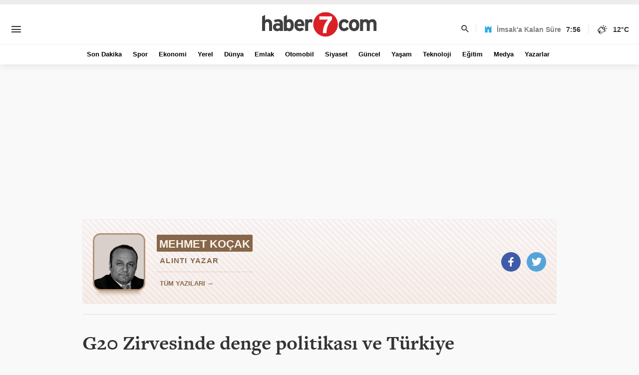

--- FILE ---
content_type: text/html; charset=UTF-8
request_url: https://www.haber7.com/yazarlar/mehmet-kocak/3352333-g20-zirvesinde-denge-politikasi-ve-turkiye
body_size: 11939
content:
<!DOCTYPE html>
<!--[if lte IE 8]><html lang="tr" class="ie8"><![endif]-->
<!--[if !IE]><!--><html lang="tr"><!--<![endif]-->
<head>

	<meta charset="utf-8">
	<title>G20 Zirvesinde denge politikası ve Türkiye  - Haber 7 Yazarı Mehmet Koçak</title>
	<meta name="description" content="Mehmet Ko&ccedil;ak isimli k&ouml;şe yazarının G20 Zirvesinde denge politikası ve T&uuml;rkiye başlıklı yazısı. Haber 7">
			<meta name="keywords" content="Mehmet Ko&ccedil;ak k&ouml;şe yazıları, Mehmet Ko&ccedil;ak">
				<link rel="canonical" href="https://www.haber7.com/yazarlar/mehmet-kocak/3352333-g20-zirvesinde-denge-politikasi-ve-turkiye">
		<!-- Static Meta -->
	<meta http-equiv="Pragma" content="no-cache" />
	<meta http-equiv="Cache-Control" content="no-cache" />
	<meta name="viewport" content="width=device-width">
	<meta http-equiv="X-UA-Compatible" content="IE=edge,chrome=1">
	<meta name="generator" content="Haber7"/>
	<meta name='copyright' content='Haber7'>
	<meta http-equiv="Reply-to" content="bilgi@haber7.com" />
	<meta name="author" content="Haber7"/>
	<link rel="author" href="/humans.txt">
	<meta property="fb:app_id" content="121750831288720"/>
	<meta property="twitter:account_id" content="120840897"/>

		<meta name="msapplication-config" content="none"/>
		<!-- /Static Meta End-->

	<!-- PRECONNECT -->
	<link rel="preconnect" href="//s.haber7.net">
	<link rel="preconnect" href="//i.haber7.net">
	<link rel="preconnect" href="//i2.haber7.net">
	<link rel="preconnect" href="//i11.haber7.net">
	<link rel="preconnect" href="//i12.haber7.net">
	<link rel="preconnect" href="//i13.haber7.net">
	<link rel="preconnect" href="//i20.haber7.net">
	<link rel="preconnect" href="//fonts.gstatic.com">
	<link rel="preconnect" href="//fonts.googleapis.com">
	<link rel="preconnect" href="//cm.g.doubleclick.net" />
	<link rel="preconnect" href="//securepubads.g.doubleclick.net"/>
	<link rel="preconnect" href="//pubads.g.doubleclick.net"/>
	<link rel="preconnect" href="//www.googletagservices.com" />


	<link rel="search" type="application/opensearchdescription+xml" href="https://www.haber7.com/opensearch.xml" title="Haber7" />
	
	<!-- Icons -->
	<link rel="icon" href="https://i11.haber7.net/assets/v2/common/images/favicons/favicon.png">
	<link rel="apple-touch-icon" href="https://i11.haber7.net/assets/v2/common/images/favicons/apple-touch-icon.png">
	<link rel="apple-touch-icon" sizes="72x72" href="https://i11.haber7.net/assets/v2/common/images/favicons/apple-touch-icon-72x72.png">
	<link rel="apple-touch-icon" sizes="114x114" href="https://i11.haber7.net/assets/v2/common/images/favicons/apple-touch-icon-114x114.png">
	<link rel="bookmark icon" href="https://i11.haber7.net/assets/v2/common/images/favicons/favicon.png" type="image/x-icon"/>
	<meta name="msapplication-TileColor" content="#FF0000"/>
	<!-- /Icons End -->

	<!-- Facebook page connect -->
	<meta property="fb:pages" content="106433519384639" />

		
	<!--[if lt IE 9]>
		<script src="https://html5shiv.googlecode.com/svn/trunk/html5.js"></script>
	<![endif]-->

	<link rel="stylesheet" href="https://i11.haber7.net/assets/v2/common/css/font.css" type="text/css"/>
	<link rel="stylesheet" href="https://i11.haber7.net/assets/v2/common/css/main.v42.css?v0.7" type="text/css"/>




		<script type="text/javascript">
            (function() {
                var purl = window.location.href;
                var url = '//ads.pubmatic.com/AdServer/js/pwt/156911/1163';
                var profileVersionId = '';
                if(purl.indexOf('pwtv=')>0){
                    var regexp = /pwtv=(.*?)(&|$)/g;
                    var matches = regexp.exec(purl);
                    if(matches.length >= 2 && matches[1].length > 0){
                        profileVersionId = '/'+matches[1];
                    }
                }
                var wtads = document.createElement('script');
                wtads.async = true;
                wtads.type = 'text/javascript';
                wtads.src = url+profileVersionId+'/pwt.js';
                var node = document.getElementsByTagName('script')[0];
                node.parentNode.insertBefore(wtads, node);
            })();
		</script>


		<!-- Ads Codes -->
		<script type='text/javascript'>
            var googletag = googletag || {};
            googletag.cmd = googletag.cmd || [];
            (function() {
                var gads = document.createElement('script');
                gads.async = true;
                gads.type = 'text/javascript';
                var useSSL = 'https:' == document.location.protocol;
                gads.src = (useSSL ? 'https:' : 'http:') +
                    '//www.googletagservices.com/tag/js/gpt.js';
                var node = document.getElementsByTagName('script')[0];
                node.parentNode.insertBefore(gads, node);
            })();
		</script>
		<!-- /Ads Codes End-->

		<script type="text/javascript">
			<!--
			var pageSkinLeft, pageSkinRight;
			var dfpSidebarKareSlot = '',
				dfpHaberIciSlot = '',
				dfpDetayKuleSlot = '',
				dfpDetayAltSlot = '',
				dfpMastheadSlot = '',
				dfpSolPageSkinSlot = '',
				dfpSagPageSkinSlot = '',
				dfpMansetAltiSlot = '',
				dfpTepeSlot = '';

			googletag.cmd.push(function() {
					var leftPageSkinMapping = googletag.sizeMapping().addSize([1560, 250], [[300, 600], [160, 600], [120, 600]]).addSize([1340, 250], [[160, 600], [120, 600]]).addSize([1260, 250], [120, 600]).addSize([0, 0], []).build();

	googletag.defineSlot('/324749355,86335799/Haber7_Desktop/Diger_Masthead_1', [970, 250], 'dfp-masthead').addService(googletag.pubads());
	googletag.defineSlot('/324749355,86335799/Haber7_Desktop/Diger_160x600_Sol', [[300, 600], [160, 600], [120, 600]], 'dfp-pageskin-sol').defineSizeMapping(leftPageSkinMapping).addService(googletag.pubads());
	googletag.defineSlot('/324749355,86335799/Haber7_Desktop/Diger_160x600_Sag', [[300, 600], [160, 600], [120, 600]], 'dfp-pageskin-sag').defineSizeMapping(leftPageSkinMapping).addService(googletag.pubads());
	
	googletag.pubads().collapseEmptyDivs();
	googletag.pubads().setTargeting('Haber7_Kategori_ID', ['yazarlar']).setTargeting('contentid', ['3352333']);

																googletag.pubads().collapseEmptyDivs(true);
				googletag.enableServices();
			});
			// -->
		</script>


	<!-- Analytics Codes -->

		<!-- Google Analytics -->
		<!-- Global site tag (gtag.js) - Google Analytics -->
		<script async src="https://www.googletagmanager.com/gtag/js?id=UA-186571064-1"></script>
			<script>
				window.dataLayer = window.dataLayer || [];
				function gtag(){dataLayer.push(arguments);}
				gtag('js', new Date());

                var mainAnalyticsUA = 'UA-186571064-1';

                gtag('config', mainAnalyticsUA);

				
			</script>
		<!-- Google Analytics -->

	<!-- /Analytics Codes End -->

		
		<script type="text/javascript">
			var apiUrl = "https://api.haber7.com/",masthead_slot;
			var siteUrl = "https://www.haber7.com";
			window.suggestmeyes_loaded = true;
		</script>

		<!-- Detected Ad-Blocker -->
		<script type="text/javascript">
			var adblock = true;
		</script>
		<script src="https://i11.haber7.net/assets/v2/common/js/adframe.js"></script>

			<!-- Open Graph -->
	<meta property="og:title" content="G20 Zirvesinde denge politikası ve T&uuml;rkiye">
	<meta property="og:description" content="Mehmet Ko&ccedil;ak isimli k&ouml;şe yazarının G20 Zirvesinde denge politikası ve T&uuml;rkiye başlıklı yazısı. Haber 7">
	<meta property="og:site_name" content="Haber7">
	<meta property="og:url" content="https://www.haber7.com/yazarlar/mehmet-kocak/3352333-g20-zirvesinde-denge-politikasi-ve-turkiye">
	<meta property="og:type" content="article">
	<meta property="og:image" content="https://i12.haber7.net/haber7/columnists/bw/1532.png">

	<!-- Twitter Card -->
	<meta name="twitter:card" content="summary">
	<meta name="twitter:url" content="https://www.haber7.com/yazarlar/mehmet-kocak/3352333-g20-zirvesinde-denge-politikasi-ve-turkiye">
	<meta name="twitter:title" content="G20 Zirvesinde denge politikası ve T&uuml;rkiye">
	<meta name="twitter:description" content="Mehmet Ko&ccedil;ak isimli k&ouml;şe yazarının G20 Zirvesinde denge politikası ve T&uuml;rkiye başlıklı yazısı. Haber 7">
	<meta name="twitter:image" content="https://i12.haber7.net/haber7/columnists/bw/1532.png">
	<meta name="twitter:creator" content="@haber7">
	<meta name="twitter:site" content="@haber7">

	<meta name="title" content="G20 Zirvesinde denge politikası ve Türkiye">
	<meta name="datePublished" content="2023-09-13T09:11:00+03:00">
	<meta name="dateModified" content="2023-09-13T09:11:00+03:00">
	<meta name="url" content="https://www.haber7.com/yazarlar/mehmet-kocak/3352333-g20-zirvesinde-denge-politikasi-ve-turkiye">
	<meta name="articleSection" content="columnist">
	<meta name="articleAuthor" content="Mehmet Koçak">
</head>
<body class="haber7">
<header id="header" class="page-header">

	
	<!-- Top Bar -->
	<div id="top-bar">
		<div id="custom-menu" class="col-md-4">
			<div class="icon">
			</div>
			<div class="content">
				<ul>
					<!-- Each -->
					<li><a href="https://www.haber7.com" title="Haber7">Haber7</a><a href="https://www.haber7.com/sondakika" title="Son Dakika Haberleri">Son Dakika</a><a href="https://www.haber7.com/gazete-mansetleri" title="Gazete Manşetleri">Gazete Manşetleri</a></li>
					<li><a href="https://spor.haber7.com" title="Spor Haberleri">Tümspor</a><a href="https://spor.haber7.com/canli-mac" title="">Maç Merkezi</a><a href="https://spor.haber7.com/futbol" title="Futbol">Futbol</a></li>
					<li><a href="https://ekonomi.haber7.com" title="Ekonomi Haberleri">Ekotrent</a></li>
					<li><a href="https://www.haber7.com/emlak-haberleri" title="Emlak Haberleri">Emlakofis</a><a href="https://www.haber7.com/konut" title="">Konut Projeleri</a></li>
					<li><a href="https://www.haber7.com/otomobil-haberleri" title="Otomobil Haberleri">Otorehberi</a><a href="https://www.haber7.com/yeni-modeller" title="Yeni Modeller">Yeni Modeller</a><a href="https://www.haber7.com/kampanyalar" title="Otomobil Kampanyaları">Kampanyalar</a></li>
					<li><a href="https://www.haber7.com/yemek-haberleri" title="Yemek Tarifleri">Bizimlezzet</a><a href="https://www.haber7.com/tarifler" title="Tarifler">Tarifler</a><a href="https://www.haber7.com/pratik-bilgiler" title="Pratik Bilgiler">Pratik Bilgiler</a></li>
					<li><a href="https://www.haber7.com/kunye" title="Kurumsal">Kurumsal</a><a href="https://www.haber7.com/mobil" title="Mobil Uygulamalar">Mobil</a><a href="https://www.haber7.com/iletisim" title="İletişim">İletişim</a></li>
					<li><a href="#" title="Multimedya">Multimedya</a><a href="https://www.haber7.com/foto-galeri" title="Foto Galeri">Foto Galeri</a><a href="https://video.haber7.com/" title="Video Galeri">Video Galeri</a></li>
					<li><a href="https://www.haber7.com/yerel" title="Yerel Haberler">Yerel Haberler</a><a href="https://www.haber7.com/yerel" title="ulke.com.tr">ulke.com.tr</a><a href="https://www.haber7.com/istanbul" title="İstanbul">İstanbul</a></li>
					<!-- /Each -->
				</ul>
			</div>
		</div>

		<div id="logo" class="col-md-4">
			<h1>
				<a href="https://www.haber7.com/" title="Haber 7">
					<img src="https://i12.haber7.net/assets/v2/common/images/haber7.svg" data-svg-fallback="https://i12.haber7.net/assets/v2/common/images/haber7.png" alt="Haber 7" title="Haber 7">
				</a>
			</h1>
		</div>
		<div id="top-widgets" class="col-md-4">
			<ul>
				<li class="search">
					<span class="area">Site içinde ara...</span>
					<span class="icon"><i class="icon-search"></i></span>
				</li>
				<li class="prayer">
					<span class="icon"><i class="icon-mosque"></i></span><span class="when"></span><span class="time time-now"></span>

					<div class="hbox">
						<div class="content">
							<div class="city">
								<select class="select" name="city">
									<option value="1">Adana</option>
									<option value="2">Adıyaman</option>
									<option value="3">Afyonkarahisar</option>
									<option value="4">Ağrı</option>
									<option value="5">Amasya</option>
									<option value="6">Ankara</option>
									<option value="7">Antalya</option>
									<option value="8">Artvin</option>
									<option value="9">Aydın</option>
									<option value="10">Balıkesir</option>
									<option value="11">Bilecik</option>
									<option value="12">Bingöl</option>
									<option value="13">Bitlis</option>
									<option value="14">Bolu</option>
									<option value="15">Burdur</option>
									<option value="16">Bursa</option>
									<option value="17">Çanakkale</option>
									<option value="18">Çankırı</option>
									<option value="19">Çorum</option>
									<option value="20">Denizli</option>
									<option value="21">Diyarbakır</option>
									<option value="22">Edirne</option>
									<option value="23">Elazığ</option>
									<option value="24">Erzincan</option>
									<option value="25">Erzurum</option>
									<option value="26">Eskişehir</option>
									<option value="27">Gaziantep</option>
									<option value="28">Giresun</option>
									<option value="29">Gümüşhane</option>
									<option value="30">Hakkâri</option>
									<option value="31">Hatay</option>
									<option value="32">Isparta</option>
									<option value="33">Mersin</option>
									<option value="34">İstanbul</option>
									<option value="35">İzmir</option>
									<option value="36">Kars</option>
									<option value="37">Kastamonu</option>
									<option value="38">Kayseri</option>
									<option value="39">Kırklareli</option>
									<option value="40">Kırşehir</option>
									<option value="41">Kocaeli</option>
									<option value="42">Konya</option>
									<option value="43">Kütahya</option>
									<option value="44">Malatya</option>
									<option value="45">Manisa</option>
									<option value="46">Kahramanmaraş</option>
									<option value="47">Mardin</option>
									<option value="48">Muğla</option>
									<option value="49">Muş</option>
									<option value="50">Nevşehir</option>
									<option value="51">Niğde</option>
									<option value="52">Ordu</option>
									<option value="53">Rize</option>
									<option value="54">Sakarya</option>
									<option value="55">Samsun</option>
									<option value="56">Siirt</option>
									<option value="57">Sinop</option>
									<option value="58">Sivas</option>
									<option value="59">Tekirdağ</option>
									<option value="60">Tokat</option>
									<option value="61">Trabzon</option>
									<option value="62">Tunceli</option>
									<option value="63">Şanlıurfa</option>
									<option value="64">Uşak</option>
									<option value="65">Van</option>
									<option value="66">Yozgat</option>
									<option value="67">Zonguldak</option>
									<option value="68">Aksaray</option>
									<option value="69">Bayburt</option>
									<option value="70">Karaman</option>
									<option value="71">Kırıkkale</option>
									<option value="72">Batman</option>
									<option value="73">Şırnak</option>
									<option value="74">Bartın</option>
									<option value="75">Ardahan</option>
									<option value="76">Iğdır</option>
									<option value="77">Yalova</option>
									<option value="78">Karabük</option>
									<option value="79">Kilis</option>
									<option value="80">Osmaniye</option>
									<option value="81">Düzce</option>
								</select>
							</div>
							<ul class="times">
								<li>
									<span class="title">İMSAK</span>
									<span class="time"></span>
								</li>
								<li>
									<span class="title">SABAH</span>
									<span class="time"></span>
								</li>
								<li>
									<span class="title">ÖĞLE</span>
									<span class="time"></span>
								</li>
								<li>
									<span class="title">İKİNDİ</span>
									<span class="time"></span>
								</li>
								<li>
									<span class="title">AKŞAM</span>
									<span class="time"></span>
								</li>
								<li>
									<span class="title">YATSI</span>
									<span class="time"></span>
								</li>
							</ul>
						</div>
					</div>
				</li>
				<li class="weather"><span class="icon"><i class="" title=""></i></span><span
							class="text"></span><span>°C</span>
				</li>
			</ul>
			<div class="sponsored">

		</div>
		</div>
	</div>
	<!-- /Top Bar -->

	<!-- Menu -->
	<div id="menu">
		<div class="container">
			<div class="container-fluid">
				<nav>
					<ul>
						<li><a href="/sondakika" title="Son Dakika" target="_blank">Son Dakika</a></li>
						<li><a href="https://spor.haber7.com" title="Spor Haberleri" target="_blank">Spor</a></li>
						<li><a href="https://ekonomi.haber7.com" title="Ekonomi Haberler" target="_blank">Ekonomi</a></li>
						<li><a href="https://www.haber7.com/yerel" title="Yerel Haberler" target="_blank">Yerel</a></li>
						<li><a href="https://www.haber7.com/dunya" title="Dünya Haberleri" target="_blank">Dünya</a></li>
						<li><a href="https://www.haber7.com/emlak-haberleri" title="Emlak Haberleri" target="_blank">Emlak</a></li>
						<li><a href="https://www.haber7.com/otomobil-haberleri" title="Otomobil Haberleri" target="_blank">Otomobil</a></li>
						<li><a href="https://www.haber7.com/siyaset" title="Siyaset Haberleri" target="_blank">Siyaset</a></li>
						<li><a href="https://www.haber7.com/guncel" title="Güncel Haberler" target="_blank">Güncel</a></li>
						<li><a href="https://www.haber7.com/yasam" title="Yaşam Haberleri" target="_blank">Yaşam</a></li>
						<li><a href="https://www.haber7.com/teknoloji" title="Teknoloji Haberleri" target="_blank">Teknoloji</a></li>
						<li><a href="https://www.haber7.com/egitim" title="Eğitim Haberleri" target="_blank">Eğitim</a></li>
						<li><a href="https://www.haber7.com/medya" title="Medya Haberleri" target="_blank">Medya</a></li>
						<li><a href="https://www.haber7.com/yazarlar" title="Yazarlar" target="_blank">Yazarlar</a></li>
						<li class="dropdown">
							<a title="Diğer Kategoriler">Diğer</a>
							<ul>
								<li>
									<a href="https://www.haber7.com/saglik" title="Sağlık Haberleri" target="_blank">Sağlık</a>
									<a href="https://www.haber7.com/3sayfa" title="3.Sayfa Haberleri" target="_blank">3.Sayfa</a>
									<a href="https://www.haber7.com/kadin" title="Kadın" target="_blank">Kadın</a>
									<a href="https://www.haber7.com/kitap" title="Kitap" target="_blank">Kitap</a>
									<a href="https://www.haber7.com/kultur" title="Kültür" target="_blank">Kültür</a>
									<a href="https://www.haber7.com/yemek-haberleri" title="Yemek Haberleri" target="_blank">Yemek</a>
								</li>
							</ul>
						</li>
					</ul>
				</nav>
			</div>
		</div>
	</div>
	<!-- /Menu -->

	
</header>

	<div class="container">
		<div id="masthead" class="mt" style="height: 250px;">
			<div id='dfp-masthead'>
									<script type="text/javascript">googletag.cmd.push(function() { googletag.display('dfp-masthead'); });</script>
				
			</div>
		</div>
	</div>


<style>
    .image-caption-text {color: #444;display: block;font-size: 18px;border-bottom: 2px solid #b4b4b4;}
    .authors.detail {padding: 20px 0 !important;}
    .spot, .author-image, .author-title-frame, .left-block, .share-button-item {display: flex !important;}
    .spot {font-family: sans-serif !important;height: 170px;border: 1px solid #F0EBEB;border-radius: 3px; justify-content: space-between;padding: 0 20px; align-items: center;background: url('https://static.haber7.net/assets/v3/mobil//images/author-bg-pattern.jpg');background-size: contain;}
    .author-image {overflow: hidden;width: 105px !important;height: 115px !important;background: #D9D0CC !important;border: 3px solid #B19277;box-shadow: 0 15px 7px -10px rgb(177 146 119 / 70%);border-radius: 15px !important;align-items: end;margin-right: 23px !important;}
    .author-image img {width: 120%; margin-left: -10%;}
    .author-title-frame {flex-direction: column;justify-content: center;}
    .author-title {margin-bottom: 10px;text-transform: uppercase;padding: 9px 5px 6px;color: #FFF3EA;font-size: 22px;border-radius: 2px;line-height: 19px;background: #86674B;font-weight: bold;}
    .author-description {font-weight: bold;font-size: 15px;line-height: 15px;color: #86674B;letter-spacing: 1.26px;margin-left: 6px;}
    .author-link {padding-left: 6px; font-weight: bold;color: #86674B; font-size: 13px;padding-top: 13px;margin-top: 15px;border-top: 1px dashed #C6BEB9;display: block;}
    .author-link i {font-size: 16px;margin-left: 3px;vertical-align: middle;margin-top: -2px;font-weight: bold;}
    .share-button-frame {min-width: 90px;display: flex;justify-content: space-between;align-items: center;}
    .share-button-item {align-items: center;justify-content: center;width: 39px;height: 39px;line-height: 41px;color: #fff;font-size: 22px;background: #ddd;text-align: center;border-radius: 50%;}
    .share-button-item.facebook {background: #3f5aa7;}  .share-button-item.twitter {background: #56a3da;} .share-button-item:hover, .share-button-item i:hover {color: #fff;}
    @media (max-width: 630px) { .news-header .spot .author-image {height: 105px !important;} .spot{padding: 0 15px;}  .spot .right-block {display: none;}  }

    .readInfo {width: 100%;}
    .speak-button {width: 120px;text-align: center; display: block; margin-top: -8px; border: none; padding: 8px 0px; font-size: 12px; background: #7d9098; border-radius: 3px; color: #fff; }
    .speak-button i {margin-right: 8px;font-size: 18px;font-style: normal;vertical-align: bottom;}
    .speak-button:hover {background: #556a73;}
</style>

<!-- Main -->
<main id="main" class="page-main">

	<div class="container" id="sticky-container">
		<div id="dfp-pageskin-sol" class="ads-left">
			<script type="text/javascript">googletag.cmd.push(function() { googletag.display('dfp-pageskin-sol'); });</script>
		</div>
		<div id="dfp-pageskin-sag" class="ads-right">
			<script type="text/javascript">googletag.cmd.push(function() { googletag.display('dfp-pageskin-sag'); });</script>
		</div>
	</div>

	<div class="container">
		<div class="container-fluid">
			<div class="row">
				<div class="col-md-12">
					<div class="authors detail">

						<div class="spot">

							<div class="left-block">
								<span class="author-image">
									<img src="https://i12.haber7.net/haber7/columnists/bw/1532.png" alt="G20 Zirvesinde denge politikası ve T&uuml;rkiye" width="100%">
								</span>

								<a href="/alinti-yazarlar/mehmet-kocak" class="author-title-frame" title="TÜM YAZILARI">
									<div class="author-title">Mehmet Ko&ccedil;ak</div>
									<div class="author-description">
																					ALINTI YAZAR
																			</div>
									<span class="author-link">
										TÜM YAZILARI →
									</span>
								</a>
							</div>

							<div class="right-block hidden-sm">

								<div class="share-button-frame">

									<a class="share-button-item facebook" href="https://www.facebook.com/sharer/sharer.php?u=https://www.haber7.com/yazarlar/mehmet-kocak/3352333-g20-zirvesinde-denge-politikasi-ve-turkiye&amp;t=G20 Zirvesinde denge politikası ve Türkiye" target="_blank" title="G20 Zirvesinde denge politikası ve Türkiye">
										<i class="icon-facebook" style="font-size: 28px;"></i>
									</a>
									<a class="share-button-item twitter" href="https://twitter.com/intent/tweet?url=https://www.haber7.com/yazarlar/mehmet-kocak/3352333-g20-zirvesinde-denge-politikasi-ve-turkiye&amp;text=G20 Zirvesinde denge politikası ve Türkiye&amp;via=haber7" target="_blank" title="G20 Zirvesinde denge politikası ve Türkiye">
										<i class="icon-twitter"></i>
									</a>
								</div>

							</div>
						</div>

					</div>


					<div class="news-detail">

						<div class="head">
							<h1>G20 Zirvesinde denge politikası ve Türkiye</h1>
							<div class="info">
								<ul class="readInfo">
									<li>GİRİŞ<span>13.09.2023 09:11</span></li>
									<li>GÜNCELLEME<span>13.09.2023 09:11</span></li>
																	</ul>
							</div>
						</div>

						<div class="article">

							<div class="news-content" property="articleBody">
								<p>Hindistan’ın başkenti Yeni Delhi’de gerçekleşen G20 Liderler Zirvesinde katılan liderler arasındaki fikir ayrılıkları ve güçlü bir mesajın verilememesi, <a href="https://www.haber7.com/dunya" title="D&#xFC;nya Haberleri" target="_blank" class="link_keywords">dünya</a>nın içinde bulunduğu durumu bir kez daha gözler önüne serdi.</p>

<p>Zirvenin ana <a href="https://www.haber7.com/guncel" title="G&#xFC;ncel Haberleri" target="_blank" class="link_keywords">gündem</a>ini oluşturan <a href="https://ekonomi.haber7.com" title="Ekonomi" target="_blank" class="link_keywords">ekonomi</a>, ticaret, güvenlik ve Rusya’nın Ukrayna’yı işgal savaşı ile tahıl koridorunun açılması konusunda maalesef bir arpa boyu yol alınamadı. </p>

<p>Zirvede seslendirilen “Tek dünya, tek aile, tek gelecek” ifadesi gerçeği yansıtmadığı gibi bu değerlerin sıralandığı o cümlenin sadece slogandan ibaret olduğu görülmüştür.</p>

<p>Rusya Devlet Başkanı Vladimir Putin ve Çin Devlet Başkanı Şi Cinping’in katılmadığı ‘Liderler Zirvesi’nin sonuç bildirisinde sadece tavsiye niteliğinde uyarılar yapılırken, fay hatlarını hareketlendireceği endişesiyle bağlayıcı bir kararlar alınamamasının sebebi de yaşanan sıkıntılı sürecin bir sonucudur.</p>

<p>Katılanlardan daha çok katılmayan liderlerin damgasını vurduğu 18’inci G20 Liderler Zirvesi’nde geçtiğimiz ağustos ayının sonunda Güney Afrika’nın Johannesburg şehrinde BRICS grubunun farklı görüşleri ve 6 yeni üyenin katılımıyla alternatif bir güç olarak yükselişte olması G20’ler oluşumunu dengeli politikalara yönelmeye mecbur etti.</p>

<p>Batılı ülkeler Rusya aleyhinde karar çıkması veya baskı olacak kınama yapılması yönünde yoğun bir diplomasi yürütmelerine rağmen, Ukrayna’ya karşı yürüttüğü savaş nedeniyle Rusya’yı doğrudan eleştirmekten kaçınıldı. Geçen yılki Bali Deklarasyonu’nda Rusya ağır ifadelerle eleştirilirken bu seneki metinde Rusya’nın ismi verilmeden Ukrayna’da toprak kazanımı için güç kullanılması kınandı ve “her iki taraf aynı sorumluluktadır” denilerek geçiştirilmesi Rusya tarafını memnun ederken, Kiev’de hayal kırıklığına sebep oldu.</p>

<p>Rusya ve Ukrayna’ya tahıl, gıda maddeleri ve gübrenin derhal ve engellenmeden Rusya ve Ukrayna’dan teslimatının sağlanması çağrısının yapılmasında Başkan Erdoğan’ın “Tahıl meselesinde Rusya’yı dışlayan bir sürecin sürdürülebilir olma ihtimali çok düşüktür” görüşü ve uyarısı etkili oldu.</p>

<p>Böylece Erdoğan ile Putin’in Soçi buluşmasında  Putin’in “Daha önce üzerinde anlaştığımız tüm koşullar yerine getirilirse derhal bu anlaşmaya geri döneriz” önerisi karşılık bulmuş oldu.</p>

<p>Sonuç bildirisinde Türkiye’ye teşekkür</p>

<p>Türkiye’yi temsilen G20 Liderler Zirvesine katılan Başkan Recep Tayyip Erdoğan’a diğer ülke liderlerinin yakınlığı ve saygısı ile gösterdikleri ilgi kadar yaptığı konuşması ile “çatışmaların barışçıl çözümü ile diyalog ve diplomasi yoluyla krizlerin çözülmesi, insani değerleri savunan, insan hak ve hürriyetlerine önem verilmeli”, çağrı içerikli konuşması, zirveye katılan diğer liderler tarafından takdirle karşılanması dikkat çekti.</p>

<p>Zirvenin sonuç bildirisinde, Rusya ve Ukrayna arasındaki barışçıl girişimleri ve Karadeniz tahıl anlaşması sürecinde Türkiye’ninçabalarına teşekkür edilmesi, Türkiye’nin insani değerler ve barış odaklı şahsiyetli dış politika hamlelerinin etkili olduğunun bir göstergesidir.</p>

<p>Başkan Erdoğan’ın sergilediği ilkeli tavırdan taviz vermeden zirvede ikili görüşmeler kapsamında Türkiye’nin âli menfaatleri adına ABD Başkanı Joe Biden, AB Konseyi Başkanı Charles Michel Hindistan Başbakanı Narendra Modi ile yaptığı görüşmenin bir benzerini Suudi Arabistan Veliaht Prensi Muhammed Bin Selman ve Mısır Cumhurbaşkanı Abdulfettah es-Sisi ile gerçekleştirerek, ikili ilişkileri, ticaret hacminin artırılması, enerji alanındaki yeni işbirlikleriyle bölgesel ve küresel meseleler de ele alınması, hem önemli hem de anlamlı olmuştur.</p>

<p>En çok dikkat çeken ise Erdoğan- es-Sisi buluşması oldu.</p>

<p>Çünkü Mısır’da seçilmiş Cumhurbaşkanı rahmetli Muhammed Mursi’ye 2013 yılında yapılan darbe sonrasında Mısır’da yaşanan insan hakları ihlalleri nedeniyle iki ülke ilişkilerinin bozulmasından sonra Erdoğan ve es-Sisi, Kasım 2022’de Katar’daki Dünya Kupası açılışında sadece tokalaşmıştı.</p>

<p>Bu buluşmada ise ikili ilişkileri bağlamında Erdoğan ile es Sisi görüşmesinde, karşılıklı büyükelçi atamalarıyla ilişkilerin yeni bir döneme başlanması suretiyle, ikili münasebetlerin hak ettiği seviyeye en kısa zamanda ulaşacağına olan inancın karşılıklı teyit edilmesi ve LNG, nükleer enerji, kültür ve eğitim alanlarındaki işbirliğinin canlandırılması ortak görüş olarak benimsendi. </p>

<p>Kısacası iİki cumhurbaşkanının uzun bir aradan sonra yüz yüze görüşmesi Türkiye ile Mısır arasındaki buzların erimesi vesile olacağı gibi normalleşmeyi hızlandıracak önemli bir gelişmedir.</p>

<p>Yeni Akit</p>

							</div>
						</div>

					</div>

					<div class="comments">
													<h4>
																	<i>Bu yazıya ilk yorum yapan sen ol</i>
															</h4>

							<div id="new-comment" class="write" data-news-id="3352333">
								<form class="new-comment form-send-api" data-action="content/comment/column/3352333" method="post">
									<textarea name="comment" placeholder="Bu haber hakkında ne düşünüyorsunuz..."></textarea>
									<input name="name" placeholder="İsminiz">
									<button type="submit">Gönder</button>
								</form>
							</div>

							<ul class="comments-list">
															</ul>
																		</div><!-- ./comments -->
				</div><!-- /.col-* -->

			</div>
		</div>
	</div>
</main><!-- /Main -->
<!-- Footer -->
<footer id="footer" class="page-footer">
	<div class="container">
		<div class="col-md-5">
			<div class="logo footer-logos">
				<a href="https://www.haber7.com/" title="Haber7.com">Haber7.com</a>
			</div>
		</div>
		<div class="col-md-7">
			<div class="row links">
				<div class="col-md-4">
					<h3>Kurumsal</h3>
					<ul>
						<li><a href="https://www.haber7.com/gizlilik-sozlesmesi" title="Gizlilik Sözleşmesi" target="_blank">Gizlilik Sözleşmesi</a></li>
						<li><a href="https://www.haber7.com/kullanim" title="Kullanım Şartları" target="_blank">Kullanım Şartları</a></li>
						<li><a href="https://www.haber7.com/yayin-ilkeleri" title="Yayın İlkeleri" target="_blank">Yayın İlkeleri</a></li>
						<li><a href="https://www.haber7.com/kunye" title="Künye" target="_blank">Künye</a></li>
						<li><a href="https://www.haber7.com/reklam" title="Reklam" target="_blank">Reklam</a></li>
						<li><a href="https://www.haber7.com/iletisim" title="İletişim" target="_blank">İletişim</a></li>
					</ul>
				</div>

				<div class="col-md-4">
					<h3>Bağlantılar</h3>
					<ul>
                        <li><a href="/sondakika" title="Son Dakika" target="_blank">Son Dakika</a></li>
						<li><a href="https://www.haber7.com/mobil" title="Mobil Uygulamalar" target="_blank">Mobil Uygulamalar</a></li>
						<li><a href="https://www.haber7.com/gazete-mansetleri" title="Gazete Manşetleri" target="_blank">Gazete Manşetleri</a></li>
						<li><a href="https://www.haber7.com/yerel" title="Yerel Haberler" target="_blank">Yerel Haberler</a></li>
						<li><a href="https://www.haber7.com/televizyon" title="Tv Rehberi" target="_blank">Tv Rehberi</a></li>
						<li><a href="https://spor.haber7.com/canli-mac" title="Canlı Maç Merkezi" target="_blank">Canlı Maç Merkezi</a></li>
						<li><a href="https://www.haber7.com/sosyal-medya" title="Sosyal Medya" target="_blank">Sosyal Medya</a></li>
					</ul>
				</div>

				<div class="col-md-4">
					<h3>Popüler Konular</h3>
					<ul>
						<li class="footer-links_item">
							<a href="https://www.haber7.com/konu/meb-e-okul-sinav-sonuc-ehliyet-tarih" title="MEB Giriş" target="_blank">MEB Giriş</a>
						</li>
						<li class="footer-links_item">
							<a href="https://www.haber7.com/konu/aof-kayit-ne-zaman-sinav-basvuru" title="AÖF Kayıt" target="_blank">AÖF Kayıt</a>
						</li>
						<li class="footer-links_item">
							<a href="https://www.haber7.com/konu/e-devlet-sifre-nereden-alinir-giris" title="E-Devlet Giriş" target="_blank">E-Devlet Giriş</a>
						</li>
						<li class="footer-links_item">
							<a href="https://www.haber7.com/konu/e-okul-giris-devamsizlik-not-sonuc" title="E-Okul Giriş" target="_blank">E-Okul Giriş</a>
						</li>
						<li class="footer-links_item">
							<a href="https://www.haber7.com/konu/sgk-ssk-hizmet-dokumu-tc-kimlik-sorgulama-emeklilik-gss" title="SGK Sorgulama" target="_blank">SGK Sorgulama</a>
						</li>
						<li class="footer-links_item">
							<a href="https://www.kanal7.com/dizi/kordugum-uttaran" title="Kördüğüm" target="_blank">Kördüğüm</a>
						</li>
					</ul>
				</div>

			</div>
		</div>
		<div class="our-brands footer-logos">
			<ul>
				<li class="kanal7"><a href="https://www.kanal7.com/" target="_blank" title="Kanal 7">Kanal 7</a></li>
				<li class="radyo7"><a href="https://www.radyo7.com/" target="_blank" title="Radyo 7">Radyo 7</a></li>
				<li class="avrupa7"><a href="https://www.kanal7avrupa.com/" target="_blank" title="Avrupa 7">Kanal 7 Avrupa</a></li>
				<li class="ulke-haber"><a href="https://www.haber7.com/yerel" title="Haber7 Yerel">Yerel Haberler</a></li>
				<li class="ulke"><a href="https://www.ulketv.com.tr/" target="_blank" title="Ülke TV">Ülke TV</a></li>
				<li class="izle7"><a href="https://www.izle7.com/" target="_blank" title="İzle 7">İzle 7</a></li>
			</ul>
		</div>
	</div>

</footer>

<div class="go_to_mobil">
	<a href="javascript:;" onclick="mobileRedirect();">
		<img src="https://i12.haber7.net/assets/v2/common/images/mobile_git.jpg" alt="Haber7 Mobil Sayfa">
	</a>
	<a href="javascript:;" class="mobil_notif_close">
		<img src="https://i12.haber7.net/assets/v2/common/images/close_banner.png" alt="Banner'ı Kapat">
	</a>
</div>


<!-- Hide Elements -->
<div class="search-modal">
	<div class="close"><i class="icon-close"></i></div>
	<form name="form" class="form" action="/arama" method="get">
		<div class="search">
			<input name="q" id="q" placeholder="Sitede ara" autofocus="off">
			<button type="submit"><i class="icon-search"></i></button>
		</div>
		<div class="tags">
			<a href="#" title="Recep Tayyip Erdoğan">#Recep Tayyip Erdoğan</a>
			<a href="#" title="Devlet Bahçeli">#Devlet Bahçeli</a>
			<a href="#" title="Murat Kurum">#Murat Kurum</a>
			<a href="#" title="Ekrem İmamoğlu">#Ekrem İmamoğlu</a>
		</div>
	</form>
</div>
<!-- Hide Elements -->


<script src="https://i11.haber7.net/assets/v2/common/plugin/library.all.js?v1"></script>

<script>
    // Next Page
    // Tracking Action
    function nextPageTrackingAction(triggerAnalyticsUrl) {
        var getPageTitle = $('.news-detail h1').text();

        var mainAnalyticsUA = 'UA-186571064-1';

        gtag('config', mainAnalyticsUA, {'page_path': triggerAnalyticsUrl});

		
    }
</script>

	<script src="//api.haber7.com/content/hit/column/3352333"></script>

    <script>
        const btn = document.getElementById("speakBtn");
        const labels = {
            play  : "<i>🔊</i> SESLİ DİNLE",
            pause : "<i>⏸️</i> DURAKLAT",
            resume: "<i>▶️</i> DİNLE"
        };

        let utterance = null;
        let state = "idle"; // idle, speaking, paused

        function getTurkishVoice() {
            const voices = speechSynthesis.getVoices();
            return voices.find(v => v.lang === "tr-TR") || null;
        }

        function updateButtonVisibility() {
            const voice = getTurkishVoice();
            if (voice) {
                btn.style.display = "inline-block";
                btn.disabled = false;
            } else {
                btn.style.display = "none";
                btn.disabled = true;
            }
        }

        function speakText() {
            const el = document.querySelector(".news-content");
            const text = el?.innerText.trim();
            if (!text) return;

            const voice = getTurkishVoice();
            if (!voice) return;

            utterance = new SpeechSynthesisUtterance(text);
            utterance.voice = voice;
            utterance.lang = voice.lang || "tr-TR";

            utterance.onend = () => {
                state = "idle";
                btn.innerHTML = labels.play;
            };

            speechSynthesis.speak(utterance);
            state = "speaking";
            btn.innerHTML = labels.pause;
        }

        function pauseSpeech() {
            speechSynthesis.pause();
            state = "paused";
            btn.innerHTML = labels.resume;
        }

        function resumeSpeech() {
            speechSynthesis.resume();
            state = "speaking";
            btn.innerHTML = labels.pause;
        }

        btn.addEventListener("click", () => {
            if (state === "idle") {
                speakText();
            } else if (state === "speaking") {
                pauseSpeech();
            } else if (state === "paused") {
                resumeSpeech();
            }
        });

        if (speechSynthesis.getVoices().length > 0) {
            updateButtonVisibility();
        } else {
            speechSynthesis.onvoiceschanged = updateButtonVisibility;
        }

        if ($(".twitter-tweet").length) {
			var script = document.createElement('script');
			script.src = "https://platform.twitter.com/widgets.js";
			script.async = true;
			script.charset = "utf-8";
			document.head.appendChild(script);
		}

		function centeredSocialPopup(width, height, url, urlExtra) {

			var popupWidth   = width,
					popupHeight  = height,
					popupTopPosition  = (window.screen.availHeight / 2) - (popupHeight / 2),
					popupLeftPosition = (window.screen.availWidth / 2) - (popupWidth / 2);

			if (urlExtra == undefined) {
				urlExtra = '';
			}


			window.open(url+urlExtra, '' , 'width='+ popupWidth +', height='+ popupHeight +', top=' + popupTopPosition + ', left='+ popupLeftPosition); return false;
		}

		// Share Action
		$(document).on('click', '.js-share-button', function() {

				var getPopupWidth    = $(this).data('popup-width'),
					getPopupHeight   = $(this).data('popup-height'),
					getPopupUrl      = $(this).data('popup-url'),
					getPopupUrlExtra = $(this).data('popup-url-extra');

			centeredSocialPopup(getPopupWidth, getPopupHeight, getPopupUrl, getPopupUrlExtra);
		});

		// Image Caption Text Action
		$('.inline-image-alt').each(function(){
			var getImageAlt = $(this).attr('alt'),
				captionHtml = '<span class="image-caption-text">'+ getImageAlt +'</span>';

			if(getImageAlt != '' && $(this)[0].hasAttribute('alt')) {
				$(this).after(captionHtml);
			}

		});

	</script>

<script>
    if (typeof $.cookie === "undefined" )
    {
        $.getScript("https://i11.haber7.net/assets/v2/common/plugin/jquery.cookie.js");
    }
</script>

<script src="https://i11.haber7.net/assets/v2/common/js/main.v41.js?v0.91"></script>


<!-- Yandex.Metrika counter -->
<script type="text/javascript"> (function(m,e,t,r,i,k,a){m[i]=m[i]||function(){(m[i].a=m[i].a||[]).push(arguments)}; m[i].l=1*new Date();k=e.createElement(t),a=e.getElementsByTagName(t)[0],k.async=1,k.src=r,a.parentNode.insertBefore(k,a)}) (window, document, "script", "https://mc.yandex.ru/metrika/tag.js", "ym"); ym(14645857, "init", { clickmap:true, trackLinks:true, accurateTrackBounce:true }); </script> <noscript><div><img src="https://mc.yandex.ru/watch/14645857" style="position:absolute; left:-9999px;" alt="" /></div></noscript>
<!-- /Yandex.Metrika counter -->

<!-- BIK Analitik -->
<script>!function(){var t=document.createElement("script");t.setAttribute("src",'https://cdn.p.analitik.bik.gov.tr/tracker'+(typeof Intl!=="undefined"?(typeof (Intl||"").PluralRules!=="undefined"?'1':typeof Promise!=="undefined"?'2':typeof MutationObserver!=='undefined'?'3':'4'):'4')+'.js'),t.setAttribute("data-website-id","590a3529-8da1-4f84-8f31-d5a9644f3157"),t.setAttribute("data-host-url",'//590a3529-8da1-4f84-8f31-d5a9644f3157.collector.p.analitik.bik.gov.tr'),document.head.appendChild(t)}();</script>
<script>var script = document.createElement("script");script.src="//cdn-v2.p.analitik.bik.gov.tr/t-"+(typeof self !== "undefined" && self.crypto && typeof self.crypto.randomUUID === "function" ? "1-" : typeof Promise !== "undefined" ? "2-" : "3-")+"haber7-com-"+"0"+".js";document.head.appendChild(script);</script>

<script type="text/javascript">
    (function(){
        var a=document.getElementsByTagName('script')[0],
            b=document.createElement('script');
        b.async=!0;b.src='//cdn.dimml.io/dimml.js';
        a.parentNode.insertBefore(b,a);
    })();
</script>

<!-- ADBLOCK CONTROL  -->
<script>
    if (adblock == true) {
        gtag('send', 'event', 'ADBLOCK_AKTIF');
    }
</script>

</body>
</html>

--- FILE ---
content_type: text/html; charset=utf-8
request_url: https://www.google.com/recaptcha/api2/aframe
body_size: 268
content:
<!DOCTYPE HTML><html><head><meta http-equiv="content-type" content="text/html; charset=UTF-8"></head><body><script nonce="8zsvzdfVXSOVDPx8FAKcHA">/** Anti-fraud and anti-abuse applications only. See google.com/recaptcha */ try{var clients={'sodar':'https://pagead2.googlesyndication.com/pagead/sodar?'};window.addEventListener("message",function(a){try{if(a.source===window.parent){var b=JSON.parse(a.data);var c=clients[b['id']];if(c){var d=document.createElement('img');d.src=c+b['params']+'&rc='+(localStorage.getItem("rc::a")?sessionStorage.getItem("rc::b"):"");window.document.body.appendChild(d);sessionStorage.setItem("rc::e",parseInt(sessionStorage.getItem("rc::e")||0)+1);localStorage.setItem("rc::h",'1769381326885');}}}catch(b){}});window.parent.postMessage("_grecaptcha_ready", "*");}catch(b){}</script></body></html>

--- FILE ---
content_type: application/javascript; charset=utf-8
request_url: https://fundingchoicesmessages.google.com/f/AGSKWxUj-VKAkmz0XnoGVPQWaA7vD4j7Sh6bCUNEJgPgHVGdtUzkG0PXD5LJ3N7jHXoFPzfUEnipHN3YvZVzJ0DXOi5JGN6KTHaI3v1DJX93dA8buACv09-4Di_LTNMp-ASOJ1zsvNKm5LWAMlV8dAS0IsqdOc9iUMSiNJj5wBKNSHxUSIcV0yk6yqXT6g2D/_/dfp.min.js/webadserver./ban160.php/270x90-/ovt_show.asp?
body_size: -1288
content:
window['7173e837-f65e-41e2-ba0a-4a822512d402'] = true;